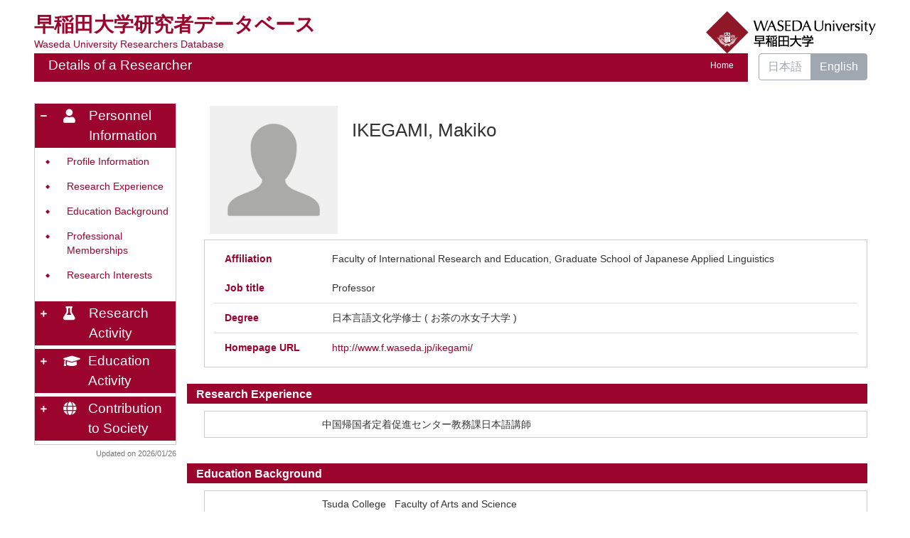

--- FILE ---
content_type: text/html; charset=UTF-8
request_url: https://w-rdb.waseda.jp/html/100000805_en.html
body_size: 90421
content:
<!DOCTYPE html PUBLIC "-//W3C//DTD XHTML 1.0 Strict//EN" "http://www.w3.org/TR/xhtml1/DTD/xhtml1-strict.dtd">
<html xmlns="http://www.w3.org/1999/xhtml" xml:lang="en" lang="en">
<head>
<meta content="text/html; charset=UTF-8" http-equiv="Content-Type" />
<meta content="text/css" http-equiv="Content-Style-Type" />
<meta content="IE=edge" http-equiv="x-ua-compatible" />
<meta content="width=device-width,initial-scale=1.0" name="viewport" />
<meta content="no-cache" http-equiv="Pragma" />
<meta content="no-cache" http-equiv="Cache-Control" />
<META CONTENT="NOARCHIVE" NAME="ROBOTS" />
<title>Details of a Researcher - IKEGAMI, Makiko</title>
<link href="/uedb/css/fontawesome-free-5.15.1-web/css/all.min.css" type="text/css" rel="stylesheet" />
<link href="/uedb/css/bootstrap-4.6.0-dist/css/bootstrap.min.css" type="text/css" rel="stylesheet" />
<link href="/uedb/css/style.css" type="text/css" rel="stylesheet" />
<link href="/uedb/css/soran.css" type="text/css" rel="stylesheet" />
<script src="/uedb/js/jquery.js" type="text/javascript" language="javascript">
<!--script-->
</script>
<script src="/uedb/js/popper.js" type="text/javascript" language="javascript">
<!--script-->
</script>
<script src="/uedb/css/bootstrap-4.6.0-dist/js/bootstrap.min.js" type="text/javascript" language="javascript">
<!--script-->
</script>
<script src="/uedb/js/Chart.js" type="text/javascript" language="javascript">
<!--script-->
</script>
<script src="/uedb/js/chartjs-plugin-datalabels.min.js" type="text/javascript" language="javascript">
<!--script-->
</script>
<script src="/uedb/js/responsive.js" type="text/javascript" language="javascript">
<!--script-->
</script>
<script src="/uedb/js/chart-custom.js" type="text/javascript" language="javascript">
<!--script-->
</script>
<script type="text/javascript">
          <!--
        
          jQuery.noConflict();
          jQuery(function() {
// ### 2022/08/08 kumagai add start
            // 表示件数超過のNewsは非表示
            jQuery('.news_display').hide();
// ### 2022/08/08 kumagai add end

            jQuery('.hidden_detail').toggle();
           
           // メニュー閉処理 .dropdown-menu a は閉じる 
           jQuery('.dropdown-menu a').on('click', function () {
             jQuery('.navbar-collapse').collapse('hide');
            });
           jQuery('#menuClose').on('click', function () {
             jQuery('.navbar-collapse').collapse('hide');
           });
           
           var pagetop = jQuery('#page_top');   
           pagetop.hide();
           jQuery(window).scroll(function () {
           if (jQuery(this).scrollTop() > 100) {  //100pxスクロールしたら表示
               pagetop.fadeIn();
           } else {
              pagetop.fadeOut();
           }
          });
           pagetop.on('click', function () {
           jQuery('body,html').animate({
               scrollTop: 0
           }, 500); //0.5秒かけてトップへ移動
              return false;
           });
           
           
            jQuery('.open_button_ja').on('click',function(){
              var buttonName = jQuery(this).text();
              changeDetail(jQuery(this).attr('id'));
              if(buttonName.indexOf('全件表示') > -1){
                  jQuery(this).text('▲一部表示に戻す');
              }else{
                  jQuery(this).text('▼全件表示');
              }
            });
            jQuery('.open_button_en').on('click',function(){
              var buttonName = jQuery(this).text();
              changeDetail(jQuery(this).attr('id'));
              if(buttonName.indexOf('display all') > -1){
                  jQuery(this).text('▲display part');
              }else{
                  jQuery(this).text('▼display all');
              }
            });
            function changeDetail(labelName) {
              jQuery('#' + labelName).children('ul').children('.hidden_detail').toggle();
            }
// ### 2022/04/26 kumagai add start
            // 左メニューの+/-記号
            jQuery('#sidebar .side-group').on('click', function () {
              if (!jQuery(this).attr('data-toggle')) {
                return;
              };

              // 連打対策
              if (!jQuery(this).parents('ul').parent().children('ul').hasClass("collapsing")){
                jQuery('#sidebar .fa-minus').toggleClass("fa-plus").toggleClass("fa-minus");
                if (!jQuery(this).parents('ul').parent().children('.collapse').hasClass('show')){
                  jQuery(this).children('.fa-plus').toggleClass("fa-plus").toggleClass("fa-minus");
                }
              };
            });

            // モバイルメニューの+/-記号
            jQuery('#hamburger .side-group').on('click', function () {
              // 連打対策
              if (!jQuery(this).parents('ul').parent().children('ul').hasClass("collapsing")){
                jQuery(this).children('.fa-plus, .fa-minus').toggleClass("fa-plus").toggleClass("fa-minus");
              };
            });
// ### 2022/04/26 kumagai add end
// ### 2022/08/05 kumagai add start
            // News表示件数切り替え
            jQuery('#news_display_on').on('click', function() {
              jQuery('.news_display').show();
              jQuery('#news_display_off').show();
              jQuery('#news_display_on').hide();
            });
            jQuery('#news_display_off').on('click', function() {
              jQuery('.news_display').hide();
              jQuery('#news_display_off').hide();
              jQuery('#news_display_on').show();
            });
// ### 2022/08/05 kumagai add end
          });
          function init()
          {
          }

          // 概要項目の表示・非表示の切り替え
                    function toggleAccordion(gaiyoDetailId, gaiyoIconId) {
                        var detailClasses = window.document.getElementById(gaiyoDetailId).classList;
                        var iconClasses = window.document.getElementById(gaiyoIconId).classList;
                        if (detailClasses.contains("is-none-disp-gaiyo")) {
                            detailClasses.remove("is-none-disp-gaiyo");
                            detailClasses.add("is-disp-gaiyo");
                            iconClasses.remove("fa-caret-right");
                            iconClasses.add("fa-caret-down");
                        } else {
                            detailClasses.add("is-none-disp-gaiyo");
                            detailClasses.remove("is-disp-gaiyo");
                            iconClasses.add("fa-caret-right");
                            iconClasses.remove("fa-caret-down");
                        }
                    }

          function changeDivDispSub(labelname, setval)
          {
            var divplus = window.document.getElementById(labelname + "_div_plus");
            var divminus = window.document.getElementById(labelname + "_div_minus");
            var inutelements = window.document.getElementsByName(labelname + "_hid");

            if (divplus != null && divminus != null && inutelements != null) {
              var inputobj = inutelements.item(0);
              if(setval == "1") {
                divplus.style.display = "none";
                divminus.style.display = "block";
                inputobj.value = "1";
              } else {
                divplus.style.display = "block";
                divminus.style.display = "none";
                inputobj.value = "0";
              }
            }
          }

          function jumpDivDispSub(labelname, setval)
          {
            var divplus = window.document.getElementById(labelname + "_div_plus");
            var divminus = window.document.getElementById(labelname + "_div_minus");
            var inutelements = window.document.getElementsByName(labelname + "_hid");

            if (divplus != null && divminus != null && inutelements != null) {
              var inputobj = inutelements.item(0);
              if(setval == "1") {
                divplus.style.display = "none";
                divminus.style.display = "block";
                inputobj.value = "1";
              } else {
                divplus.style.display = "block";
                divminus.style.display = "none";
                inputobj.value = "0";
              }

              if (window.document.getElementById(labelname + "_2") != null){
                if (isSmartPhone()) {
                  hideMobileMenu();
                }
                location.hash = "";
                location.hash = labelname + "_2";
              }
            }
          }
          function jumpDiv(labelname){
            var div = window.document.getElementById(labelname);
            if (div != null){
                          if (isSmartPhone()) {
                              hideMobileMenu();
                          }
              location.hash = "";
              location.hash = labelname
            } 
          }

          function checkElement(labelname)
          {
            if (window.document.getElementById(labelname + "_div_plus") == null) {
              return false;
            }
            else {
              return true;
            }
          }
          
         
          -->
        </script>
<script xmlns="" type="text/javascript">
      var _paq = _paq || [];
      _paq.push(['setCustomVariable', 1, 'ページ表示言語', 'en', 'page']);
      
      _paq.push(['setCustomVariable', 2, '研究者名', '池上　摩希子（id:100000805）', 'page']);
      _paq.push(['setCustomVariable', 3, '所属組織名', '早稲田大学 国際学術院 大学院日本語教育研究科', 'page']), 
      _paq.push(['setCustomVariable', 5, '制御情報', 'en|100000805|池上　摩希子|0000000|早稲田大学|0000012|国際学術院|0000069|大学院日本語教育研究科||||', 'page']);
      
      _paq.push(["trackPageView"]);
      _paq.push(["enableLinkTracking"]);

      (function() {
        
        if (document.location.hostname.match(/^(127\.|169\.254\.|192\.168|10\.|172\.(1[6-9]|2[0-9]|3[01])\.)/)) {
          return;
        }
        var u="https://webanalytics.sra-tohoku.jp/piwik/";
        _paq.push(["setTrackerUrl", u+"piwik.php"]);
        _paq.push(["setSiteId", "25"]);
        var d=document, g=d.createElement("script"), s=d.getElementsByTagName("script")[0]; g.type="text/javascript";
        g.defer=true; g.async=true; g.src=u+"piwik.js"; s.parentNode.insertBefore(g,s);
      })();
    </script>
</head>
<body onload="javascript:init()">
<div id="wrapper" class="container-fluid pr-lg-5 pl-lg-5 pr-3 pl-3 pt-3">
<div id="header">
<div class="row">
<div class="col-lg-12 d-none d-lg-block">
<div class="title-area">
<a href="/index-e.jsp" id="text-decoration-none">
<div class="soran-title-ja">早稲田大学研究者データベース</div>
<div class="soran-title-ja-small">Waseda University Researchers Database</div>
</a>
<a href="https://www.waseda.jp/top/en/" id="text-decoration-none" class="float-right">
<img alt="Back to DB-Spiral Univ." src="/uedb/image/soran4.png" class="img-fluid" />
</a>
</div>
<div class="title title-lang-tablet">
<div>
<p>Details of a Researcher</p>
<ul>
<li class="home__link">
<a href="/index-e.jsp">Home</a>
</li>
</ul>
</div>
</div>
<div class="header-bar btn-group">
<label class="btn radio-btn">
<a href="/html/100000805_ja.html">日本語</a>
</label>
<label class="btn radio-btn active">
<a href="#">English</a>
</label>
</div>
</div>
<div class="col-12 d-block d-lg-none ml-3 detail-icon-block-min-height">
<a href="/index-e.jsp" id="text-decoration-none">
<span class="soran-title-ja">早稲田大学研究者データベース</span>
<div class="soran-title-ja-small">Waseda University Researchers Database</div>
</a>
<nav class="col-12 navbar fixed-top">
<div>
<span />
</div>
<button aria-label="Detail Navigation" aria-expanded="false" aria-controls="navbarNavDropdown" data-target="#dropdownMenuList" data-toggle="collapse" class="btn float-right soran-btn-menu-color nav-item" type="button">
<i class="navbar-toggler-icon dropdown-toggler-icon">
<span />
</i>
<div class="soran-btn-menu-font">Menu</div>
</button>
<div id="dropdownMenuList" class="collapse navbar-collapse">
<ul class="nav navbar-nav">
<div class="border bg-light">
<li>
<a href="/html/100000805_ja.html" class="dropdown-item">
<span id="soran-menu-item-font">Japanese Page</span>
</a>
</li>
<li>
<a href="https://www.waseda.jp/top/en/" class="dropdown-item">
<span id="soran-menu-item-font">Back to Waseda Univ.</span>
</a>
</li>
<li>
<a href="/index-e.jsp" class="dropdown-item">
<span id="soran-menu-item-font">Waseda University Researchers Database</span>
</a>
</li>
</div>
<li class="border-bottom border-white">
<a aria-expanded="false" aria-haspopup="true" data-toggle="dropdown" role="button" id="soran-menu-item-text-color" href="#" class="nav-link dropdown-toggle">
<span class="fa fa-user pl-3 pr-3" />
                Personnel Information ▼
              </a>
<div aria-labelledby="navbarDropdown" class="dropdown-menu bg-light">
<a href="javascript:jumpDiv('contents');" class="dropdown-item">
<span id="soran-menu-symbol-item-font">◆</span>
<span id="soran-menu-item-font">Profile Information</span>
</a>
<a href="javascript:jumpDivDispSub('item_gkgai_rykrk', 1);" class="dropdown-item">
<span id="soran-menu-symbol-item-font">◆</span>
<span id="soran-menu-item-font">Research Experience</span>
</a>
<a href="javascript:jumpDivDispSub('item_univ', 1);" class="dropdown-item">
<span id="soran-menu-symbol-item-font">◆</span>
<span id="soran-menu-item-font">Education Background</span>
</a>
<a href="javascript:jumpDivDispSub('item_szk_gkkai', 1);" class="dropdown-item">
<span id="soran-menu-symbol-item-font">◆</span>
<span id="soran-menu-item-font">Professional Memberships</span>
</a>
<a href="javascript:jumpDivDispSub('item_kenkyu_keyword', 1);" class="dropdown-item">
<span id="soran-menu-symbol-item-font">◆</span>
<span id="soran-menu-item-font">Research Interests</span>
</a>
</div>
</li>
<li class="border-bottom border-white">
<a aria-expanded="false" aria-haspopup="true" data-toggle="dropdown" role="button" id="soran-menu-item-text-color" href="#" class="nav-link dropdown-toggle">
<span class="fa fa-flask pl-3 pr-3" />
                Research Activity ▼
              </a>
<div aria-labelledby="navbarDropdown" class="dropdown-menu bg-light">
<a href="javascript:jumpDivDispSub('item_ronbn', 1);" class="dropdown-item">
<span id="soran-menu-symbol-item-font">◆</span>
<span id="soran-menu-item-font">Papers</span>
</a>
<a href="javascript:jumpDivDispSub('item_chosho', 1);" class="dropdown-item">
<span id="soran-menu-symbol-item-font">◆</span>
<span id="soran-menu-item-font">Books and Other Publications</span>
</a>
<a href="javascript:jumpDivDispSub('item_knkyu_prsn', 1);" class="dropdown-item">
<span id="soran-menu-symbol-item-font">◆</span>
<span id="soran-menu-item-font">Presentations</span>
</a>
<a href="javascript:jumpDivDispSub('item_kaknh_get', 1);" class="dropdown-item">
<span id="soran-menu-symbol-item-font">◆</span>
<span id="soran-menu-item-font">Research Projects</span>
</a>
</div>
</li>
<li class="border-bottom border-white">
<a aria-expanded="false" aria-haspopup="true" data-toggle="dropdown" role="button" id="soran-menu-item-text-color" href="#" class="nav-link dropdown-toggle">
<span class="fa fa-graduation-cap pl-3 pr-3" />
                Education Activity ▼
              </a>
<div aria-labelledby="navbarDropdown" class="dropdown-menu bg-light">
<a href="javascript:jumpDivDispSub('item_syllabus', 1);" class="dropdown-item">
<span id="soran-menu-symbol-item-font">◆</span>
<span id="soran-menu-item-font">Syllabus</span>
</a>
</div>
</li>
<li class="border-bottom border-white">
<a aria-expanded="false" aria-haspopup="true" data-toggle="dropdown" role="button" id="soran-menu-item-text-color" href="#" class="nav-link dropdown-toggle">
<span class="fa fa-globe pl-3 pr-3" />
                Contribution to Society ▼
              </a>
<div aria-labelledby="navbarDropdown" class="dropdown-menu bg-light">
<a href="javascript:jumpDivDispSub('item_overseas', 1);" class="dropdown-item">
<span id="soran-menu-symbol-item-font">◆</span>
<span id="soran-menu-item-font">Overseas Activities</span>
</a>
<a href="javascript:jumpDivDispSub('item_kentan', 1);" class="dropdown-item">
<span id="soran-menu-symbol-item-font">◆</span>
<span id="soran-menu-item-font">Sub-affiliation</span>
</a>
<a href="javascript:jumpDivDispSub('item_institute', 1);" class="dropdown-item">
<span id="soran-menu-symbol-item-font">◆</span>
<span id="soran-menu-item-font">Research Institute</span>
</a>
<a href="javascript:jumpDivDispSub('item_specific_research', 1);" class="dropdown-item">
<span id="soran-menu-symbol-item-font">◆</span>
<span id="soran-menu-item-font">Internal Special Research Projects</span>
</a>
</div>
</li>
<li>
<button id="menuClose" class="close" type="button">&times;</button>
</li>
</ul>
</div>
</nav>
</div>
</div>
</div>
<div id="mobile-lastModified" class="col-lg-12 d-block d-lg-none">
<p class="date">Updated on 2026/01/26</p>
</div>
<div id="page_top">
<a href="#">
<span />
</a>
</div>
<div id="contents" class="d-flex col-lg-12 pt-lg-3 mt-2 pr-0 pl-0">
<div style="padding-right:0px;" id="sidebar" class="d-none d-lg-block col-lg-2 pl-0">
<div class="data">
<div style="display:block;" id="sub_basic_div_minus">
<ul style="margin-bottom: 5px;">
<li style="cursor: pointer;" data-target="#sidebar_menu_basic" data-toggle="collapse" class="side-group">
<div style="float: left; margin-top: 7px; margin-left: -4px; " class="fa fa-minus">
<span />
</div>
<div>
<p class="d-flex">
<span class="fa fa-user pt-1">　</span>Personnel Information</p>
</div>
</li>
</ul>
<ul data-parent="#sidebar" class="collapse show" id="sidebar_menu_basic">
<li class="side-contents">
<div class="point">◆</div>
<p>
<a href="javascript:jumpDiv('contents');">Profile Information</a>
</p>
</li>
<li class="side-contents">
<div class="point">◆</div>
<p>
<a href="javascript:jumpDivDispSub('item_gkgai_rykrk', 1);">
	Research Experience
	</a>
</p>
</li>
<li class="side-contents">
<div class="point">◆</div>
<p>
<a href="javascript:jumpDivDispSub('item_univ', 1);">
	Education Background
	</a>
</p>
</li>
<li class="side-contents">
<div class="point">◆</div>
<p>
<a href="javascript:jumpDivDispSub('item_szk_gkkai', 1);">
	Professional Memberships
	</a>
</p>
</li>
<li class="side-contents">
<div class="point">◆</div>
<p>
<a href="javascript:jumpDivDispSub('item_kenkyu_keyword', 1);">
	Research Interests
	</a>
</p>
</li>
</ul>
</div>
<div style="display:block;" id="sub_research_div_minus">
<ul style="margin-bottom: 5px;">
<li style="cursor: pointer;" data-target="#sidebar_menu_research" data-toggle="collapse" class="side-group">
<div style="float: left; margin-top: 7px; margin-left: -4px; " class="fa fa-plus">
<span />
</div>
<p class="d-flex">
<span class="fa fa-flask pt-1">　</span>Research Activity</p>
</li>
</ul>
<ul data-parent="#sidebar" class="collapse" id="sidebar_menu_research">
<li class="side-contents">
<div class="point">◆</div>
<p>
<a href="javascript:jumpDivDispSub('item_ronbn', 1);">
	Papers
	</a>
</p>
</li>
<li class="side-contents">
<div class="point">◆</div>
<p>
<a href="javascript:jumpDivDispSub('item_chosho', 1);">
	Books and Other Publications
	</a>
</p>
</li>
<li class="side-contents">
<div class="point">◆</div>
<p>
<a href="javascript:jumpDivDispSub('item_knkyu_prsn', 1);">
	Presentations
	</a>
</p>
</li>
<li class="side-contents">
<div class="point">◆</div>
<p class="fix-width">
<a href="javascript:jumpDivDispSub('item_kaknh_get', 1);">
	Research Projects
	</a>
</p>
</li>
</ul>
</div>
<div style="display:block;" id="sub_education_div_minus">
<ul style="margin-bottom: 5px;">
<li style="cursor: pointer;" data-target="#sidebar_menu_education" data-toggle="collapse" class="side-group">
<div style="float: left; margin-top: 7px; margin-left: -4px; " class="fa fa-plus">
<span />
</div>
<p class="d-flex">
<span class="fa fa-graduation-cap pt-1 adj_small">　</span>Education Activity</p>
</li>
</ul>
<ul data-parent="#sidebar" class="collapse" id="sidebar_menu_education">
<li class="side-contents">
<div class="point">◆</div>
<p>
<a href="javascript:jumpDivDispSub('item_syllabus', 1);">
	Syllabus
	</a>
</p>
</li>
</ul>
</div>
<div style="display:block;" id="sub_contribution_div_minus">
<ul style="margin-bottom: 5px;">
<li style="cursor: pointer;" data-target="#sidebar_menu_contribution" data-toggle="collapse" class="side-group">
<div style="float: left; margin-top: 7px; margin-left: -4px; " class="fa fa-plus">
<span />
</div>
<p class="d-flex">
<span class="fa fa-globe pt-1 adj_small">　</span>Contribution to Society</p>
</li>
</ul>
<ul data-parent="#sidebar" class="collapse" id="sidebar_menu_contribution">
<li class="side-contents">
<div class="point">◆</div>
<p>
<a href="javascript:jumpDivDispSub('item_overseas', 1);">
	Overseas Activities
	</a>
</p>
</li>
<li class="side-contents">
<div class="point">◆</div>
<p>
<a href="javascript:jumpDivDispSub('item_kentan', 1);">
	Sub-affiliation
	</a>
</p>
</li>
<li class="side-contents">
<div class="point">◆</div>
<p>
<a href="javascript:jumpDivDispSub('item_institute', 1);">
	Research Institute
	</a>
</p>
</li>
<li class="side-contents">
<div class="point">◆</div>
<p>
<a href="javascript:jumpDivDispSub('item_specific_research', 1);">
	Internal Special Research Projects
	</a>
</p>
</li>
</ul>
</div>
</div>
<p class="date">Updated on 2026/01/26</p>
</div>
<div id="main" class="col-lg-10 col-sm-12">
<div style="display:block;" id="inf_basic_div_minus">
<div style="display:none;" id="inf_basic_div_plus">
<input value="1" name="inf_basic_hid" type="hidden" />
</div>
<div style="display:block;" id="inf_basic_div_minus">
<div class="photo_name ml-lg-4">
<div class="photo">
<p class="p-md-1 ml-1 mb-1">
<img class="photo" alt="写真a" src="/html/img/100000805" />
</p>
</div>
<div style="float:left;" class="psn-name">
<div class="name-kna">&nbsp;</div>
<div class="name-gng">IKEGAMI, Makiko</div>
<div class="name-rmn">&nbsp;</div>
</div>
</div>
<div>
<div class="text ml-lg-4">
<div class="cv_item_frame">
<div class="psninfo-row d-md-flex border-bottom-0">
<div class="col-12 col-md-2 psninfo-rowtext-color psninfo-rowtext-size">Affiliation</div>
<div class="col-12 col-md-10 psninfo-rowtext-size">Faculty of International Research and Education, Graduate School of Japanese Applied Linguistics</div>
</div>
<div class="psninfo-row d-md-flex">
<div class="col-12 col-md-2 psninfo-rowtext-color psninfo-rowtext-size">Job title</div>
<div class="col-12 col-md-10 psninfo-rowtext-size">Professor</div>
</div>
<div class="psninfo-row d-md-flex">
<div class="col-12 col-md-2 psninfo-rowtext-color psninfo-rowtext-size">Degree</div>
<div class="col-12 col-md-10 psninfo-rowtext-size">日本言語文化学修士 (  お茶の水女子大学 )</div>
</div>
<div class="psninfo-row d-md-flex">
<div class="col-12 col-md-2 psninfo-rowtext-color psninfo-rowtext-size">Homepage URL</div>
<div class="col-12 col-md-10 psninfo-rowtext-size">
<a href="http://www.f.waseda.jp/ikegami/" class="text-break" target="_blank">http://www.f.waseda.jp/ikegami/</a>
</div>
</div>
</div>
</div>
</div>
</div>
<div class="text">
<div style="display:none;" id="item_gkgai_rykrk_div_plus">
<input value="1" name="item_gkgai_rykrk_hid" type="hidden" />
<h3 id="item_gkgai_rykrk_1">
<span class="left">
	Research Experience
	</span>
</h3>
</div>
<div style="display:block;" id="item_gkgai_rykrk_div_minus">
<h3 id="item_gkgai_rykrk_2">
<span class="left">
	Research Experience
	</span>
</h3>
<div id="gkgai_rykrk">
<ul class="ml-lg-4">
<li>
<div class="cv_item_frame">
<div class="ym_en">　</div>
<div class="tilde">　</div>
<div class="ym_en">　</div>
<p class="contents inline-block">中国帰国者定着促進センター教務課日本語講師</p>
</div>
</li>
</ul>
</div>
</div>
</div>
<div class="text">
<div style="display:none;" id="item_univ_div_plus">
<input value="1" name="item_univ_hid" type="hidden" />
<h3 id="item_univ_1">
<span class="left">
	Education Background
	</span>
</h3>
</div>
<div style="display:block;" id="item_univ_div_minus">
<h3 id="item_univ_2">
<span class="left">
	Education Background
	</span>
</h3>
<div id="univ">
<ul class="ml-lg-4">
<li>
<div class="cv_item_frame">
<div class="ym_en">　</div>
<div class="tilde">　</div>
<div class="ym_en">　</div>
<p class="contents inline-block">Tsuda College
				&nbsp;
			Faculty of Arts and Science
				&nbsp;
			</p>
</div>
</li>
<li>
<div class="cv_item_frame">
<div class="ym_en">　</div>
<div class="tilde">　</div>
<div class="ym_en">　</div>
<p class="contents inline-block">Ochanomizu University
				&nbsp;
			</p>
</div>
</li>
</ul>
</div>
</div>
</div>
<div class="text">
<div style="display:none;" id="item_szk_gkkai_div_plus">
<input value="1" name="item_szk_gkkai_hid" type="hidden" />
<h3 id="item_szk_gkkai_1">
<span class="left">
	Professional Memberships
	</span>
</h3>
</div>
<div style="display:block;" id="item_szk_gkkai_div_minus">
<h3 id="item_szk_gkkai_2">
<span class="left">
	Professional Memberships
	</span>
</h3>
<div id="szk_gkkai">
<ul class="ml-lg-4">
<li>
<div class="cv_item_frame">
<div class="ym_en">　</div>
<div class="tilde">　</div>
<div class="ym_en">　</div>
<p class="contents inline-block">異文化間教育学会</p>
</div>
</li>
<li>
<div class="cv_item_frame">
<div class="ym_en">　</div>
<div class="tilde">　</div>
<div class="ym_en">　</div>
<p class="contents inline-block">日本語教育学会</p>
</div>
</li>
</ul>
</div>
</div>
</div>
<div class="text">
<div style="display:none;" id="item_kenkyu_keyword_div_plus">
<input value="1" name="item_kenkyu_keyword_hid" type="hidden" />
<h3 id="item_kenkyu_keyword_1">
<span class="left">
	Research Interests
	</span>
</h3>
</div>
<div style="display:block;" id="item_kenkyu_keyword_div_minus">
<h3 id="item_kenkyu_keyword_2">
<span class="left">
	Research Interests
	</span>
</h3>
<div id="kenkyu_keyword">
<ul class="ml-lg-4">
<li>
<div class="cv_item_frame">
<p class="contents inline-block">日本語教育</p>
</div>
</li>
</ul>
</div>
</div>
</div>&nbsp;</div>
<div style="display:block;" id="inf_research_div_minus">
<div class="text">
<div style="display:none;" id="item_ronbn_div_plus">
<input value="1" name="item_ronbn_hid" type="hidden" />
<h3 id="item_ronbn_1">
<span class="left">
	Papers
	</span>
</h3>
</div>
<div style="display:block;" id="item_ronbn_div_minus">
<h3 id="item_ronbn_2">
<span class="left">
	Papers
	</span>
</h3>
<div id="ronbn">
<ul class="ml-lg-4">
<li>
<div class="cv_item_frame">
<div class="ronbun_content">
<p class="title">「外国人児童生徒の教育と「内なる国際化」」</p>
<p class="contents">池上摩希子</p>
<p class="contents">『都市問題』、公益財団法人 後藤・安田記念東京都市問題研究所


			&nbsp;

			第105巻
				(
				第5号
				)
			87
				-
				95
				&nbsp;2014</p>
<p class="contents" />
</div>
<div style="clear:both;" />
</div>
</li>
<li>
<div class="cv_item_frame">
<div class="ronbun_content">
<p class="title">「言語教育で育てたいもの-日本語教育の立場から」</p>
<p class="contents">池上摩希子</p>
<p class="contents">『指導と評価』 日本教育評価研究会


			&nbsp;

			vol.60-8,No.716
					&nbsp;
				16
				-
				18
				&nbsp;2014</p>
<p class="contents" />
</div>
<div style="clear:both;" />
</div>
</li>
<li>
<div class="cv_item_frame">
<div class="ronbun_content">
<p class="title">地域日本語教育の在り方から考える日本語能力</p>
<p class="contents">池上摩希子</p>
<p class="contents">『早稲田日本語教育学』


			&nbsp;

			
				(
				9
				)
			85
				-
				91
				&nbsp;2011</p>
<p class="contents" />
</div>
<div style="clear:both;" />
</div>
</li>
<li>
<div class="cv_item_frame">
<div class="ronbun_content">
<p class="title">群馬県太田市における外国人児童生徒に対する日本語教育の現状と課題-「バイリンガル教員」の役割と母語による支援を考える-</p>
<p class="contents">池上摩希子, 末永サンドラ輝美</p>
<p class="contents">早稲田日本語教育学


			&nbsp;

			
				(
				4
				)
			15
				-
				27
				&nbsp;2009.02</p>
<p class="contents" />
</div>
<div style="clear:both;" />
</div>
</li>
<li>
<div class="cv_item_frame">
<div class="ronbun_content">
<p class="title">
<a href="http://id.ndl.go.jp/bib/9282290" target="_blank">「地域日本語教育」という課題-理念から内容と方法へ向けて-</a>
</p>
<p class="contents">池上摩希子</p>
<p class="contents">早稲田大学日本語教育研究センター紀要


			&nbsp;

			
				(
				20
				)
			105
				-
				117
				&nbsp;2007.06</p>
<p class="contents">
<a class="link" style="text-decoration: none;" target="_blank" href="http://ci.nii.ac.jp/naid/120000785312">CiNii</a>
</p>
</div>
<div style="clear:both;" />
</div>
</li>
<li class="hidden_detail">
<div class="cv_item_frame">
<div class="ronbun_content">
<p class="title">年少者日本語教育における「書くこと」の意味-中国帰国者定着促進センターでの取り組みから-</p>
<p class="contents">池上摩希子, 小川珠子</p>
<p class="contents">日本語教育


			&nbsp;

			
				(
				128
				)
			36
				-
				45
				&nbsp;2006.01</p>
<p class="contents" />
</div>
<div style="clear:both;" />
</div>
</li>
<li class="hidden_detail">
<div class="cv_item_frame">
<div class="ronbun_content">
<p class="title">「年少者の日本語教育と自然習得」</p>
<p class="contents">池上摩希子</p>
<p class="contents">『日本語学』、明治書院


			&nbsp;

			24
				(
				3
				)
			76
				-
				85
				&nbsp;2005.03</p>
<p class="contents" />
</div>
<div style="clear:both;" />
</div>
</li>
</ul>
</div>
<p>
<a id="ronbn" class="open_button_en ml-md-4" href="javascript:void(0);">▼display all</a>
</p>
</div>
</div>
<div class="text">
<div style="display:none;" id="item_chosho_div_plus">
<input value="1" name="item_chosho_hid" type="hidden" />
<h3 id="item_chosho_1">
<span class="left">
	Books and Other Publications
	</span>
</h3>
</div>
<div style="display:block;" id="item_chosho_div_minus">
<h3 id="item_chosho_2">
<span class="left">
	Books and Other Publications
	</span>
</h3>
<div id="chosho">
<ul class="ml-lg-4">
<li>
<div class="cv_item_frame">
<p class="title">「移動する子どもたち」のことばの教育を創造する-ESL教育とJSL教育の共振-</p>
<p class="contents">川上郁雄, 石井恵理子, 池上摩希子, 齋藤ひろみ, 野山広 編</p>
<p class="contents">ココ出版&nbsp;
			2009.03</p>
<p class="contents" />
</div>
</li>
<li>
<div class="cv_item_frame">
<p class="title">第二言語学習と個別性 -ことばを学ぶ一人ひとりを理解する-</p>
<p class="contents">津田塾大学言語文化研究所, 言語学習の個別性研究グループ 編</p>
<p class="contents">春風社&nbsp;
			2006.03</p>
<p class="contents" />
</div>
</li>
<li>
<div class="cv_item_frame">
<p class="title">『小学校「JSL国語科」の授業作り』</p>
<p class="contents">JSLカリキュラム研究会, 今澤悌, 齋藤ひろみ, 池上摩希子</p>
<p class="contents">スリーエーネットワーク&nbsp;
			2005.10</p>
<p class="contents" />
</div>
</li>
<li>
<div class="cv_item_frame">
<p class="title">『小学校「JSL算数科」の授業作り』</p>
<p class="contents">JSLカリキュラム研究会, 池上摩希子</p>
<p class="contents">スリーエーネットワーク&nbsp;
			2005.04</p>
<p class="contents" />
</div>
</li>
<li>
<div class="cv_item_frame">
<p class="title">『中国人と小学校教師のための学校生活まるごとガイド』</p>
<p class="contents">須藤とみゑ, 池上摩希子</p>
<p class="contents">スリーエーネットワーク&nbsp;
			2005.03</p>
<p class="contents" />
</div>
</li>
<li class="hidden_detail">
<div class="cv_item_frame">
<p class="title">『ブラジル人と小学校教師のための学校生活まるごとガイド』</p>
<p class="contents">須藤とみゑ, 池上摩希子</p>
<p class="contents">スリーエーネットワーク&nbsp;
			2003.03</p>
<p class="contents" />
</div>
</li>
<li class="hidden_detail">
<div class="cv_item_frame">
<p class="title">『異文化適応と日本語教育1 体験学習法の試み』</p>
<p class="contents">安場淳, 池上摩希子, 佐藤恵美子</p>
<p class="contents">凡人社&nbsp;
			1991</p>
<p class="contents" />
</div>
</li>
</ul>
</div>
<p>
<a id="chosho" class="open_button_en ml-md-4" href="javascript:void(0);">▼display all</a>
</p>
</div>
</div>
<div class="text">
<div style="display:none;" id="item_knkyu_prsn_div_plus">
<input value="1" name="item_knkyu_prsn_hid" type="hidden" />
<h3 id="item_knkyu_prsn_1">
<span class="left">
	Presentations
	</span>
</h3>
</div>
<div style="display:block;" id="item_knkyu_prsn_div_minus">
<h3 id="item_knkyu_prsn_2">
<span class="left">
	Presentations
	</span>
</h3>
<div id="knkyu_prsn">
<ul class="ml-lg-4">
<li>
<div class="cv_item_frame">
<p class="title">「多様化する日本語教育と教師養成——大学院主専攻での教育実習を事例として」</p>
<p class="contents" />
<p class="contents">2010世界日本語教育大会（台北：国立政治大学）／口頭発表&nbsp;
			</p>
<p class="contents">
				Presentation date：
				2010.08</p>
</div>
</li>
<li>
<div class="cv_item_frame">
<p class="title">日本語支援ボランティアは「養成」できるか−相互学習の場として機能する教室設計の試み−</p>
<p class="contents" />
<p class="contents">日本語教育学会国際大会、釜山外国語大学&nbsp;
			</p>
<p class="contents">
				Presentation date：
				2008.07</p>
</div>
</li>
<li>
<div class="cv_item_frame">
<p class="title">学校教育文脈における日本語教育の問い直し—小・中学校の事例から考える年少者日本語教育の方向性と方法—</p>
<p class="contents" />
<p class="contents">2008年度日本語教育学会春季大会／パネル発表&nbsp;
			</p>
<p class="contents">
				Presentation date：
				2008.05</p>
</div>
</li>
<li>
<div class="cv_item_frame">
<p class="title">日本語指導と「ことばの学び」−初期指導に続けて私たちができること−</p>
<p class="contents" />
<p class="contents">京都市立池田小学校研修会&nbsp;
			</p>
<p class="contents">
				Presentation date：
				2007.09</p>
</div>
</li>
</ul>
</div>
</div>
</div>
<div class="text">
<div style="display:none;" id="item_kaknh_get_div_plus">
<input value="1" name="item_kaknh_get_hid" type="hidden" />
<h3 id="item_kaknh_get_1">
<span class="left">
	Research Projects
	</span>
</h3>
</div>
<div style="display:block;" id="item_kaknh_get_div_minus">
<h3 id="item_kaknh_get_2">
<span class="left">
	Research Projects
	</span>
</h3>
<div id="kaknh_get">
<ul class="ml-lg-4">
<li>
<div class="cv_item_frame">
<p class="title">二言語を同時習得する日系国際児の日本語作文力の発達過程の解明</p>
<p class="contents" />
<p class="contents">
<p class="inline-block">Project Year : </p>
<div class="ym_en">2019.04</div>
<div class="tilde">-</div>
<div class="ym_en">2024.03</div>&nbsp;
			</p>
<p class="contents" />
<p class="contents" />
<div class="accordion-menu">
<p class="accordion-menu-bar" onclick="toggleAccordion('12036541_gaiyo1', '12036541_icon1')">
<span class="fa fa-caret-right gaiyo-label" id="12036541_icon1">　</span>View Summary</p>
<div class="is-none-disp-gaiyo gaiyo-detail" id="12036541_gaiyo1">
<p class="contents">平日は現地校に通い週末に補習校で日本語を学習する児童が、日本語で書く力(作文力)を習得することは容易ではなく、補習校教育の重要な課題になっているが、補習校通学児の作文力の発達過程は明らかになっていない。本研究では、現地語(優勢言語)が異なる国際児(①ドイツ語を優勢言語とする独日国際児、②中国語を優勢言語とする台日国際児)を対象に、3時点(小2→小4→小6)での縦断的作文調査を行い、二言語の同時習得が日本語作文力の形成に及ぼす一般的な影響と、優勢言語や現地校の作文教育による固有の影響を解明する。これにより優勢言語によって伸びにくい側面を予測でき、補習校の作文指導改善に役立つ知見を提供できる</p>
</div>
</div>
</div>
</li>
<li>
<div class="cv_item_frame">
<p class="title">多面的な分析による多様な言語的背景をもつ日本語学習者のリテラシーの構造の解明</p>
<p class="contents" />
<p class="contents">
<p class="inline-block">Project Year : </p>
<div class="ym_en">2019.04</div>
<div class="tilde">-</div>
<div class="ym_en">2022.03</div>&nbsp;
			</p>
<p class="contents" />
<p class="contents" />
<div class="accordion-menu">
<p class="accordion-menu-bar" onclick="toggleAccordion('12036549_gaiyo1', '12036549_icon1')">
<span class="fa fa-caret-right gaiyo-label" id="12036549_icon1">　</span>View Summary</p>
<div class="is-none-disp-gaiyo gaiyo-detail" id="12036549_gaiyo1">
<p class="contents">本研究プロジェクトでは，①日本国内で日本語指導が必要な外国にルーツをもつ子ども，②在外の日本語補習校在籍児，③聴覚障がい児という３つの特徴的な言語的背景を持ったグループの子ども達を対象として，主に「読み能力」を査定するために申請者が開発してきたATLAN（高橋・中村, 2009）と，「書く能力」を査定するために開発した総合的・多層的作文評定システムを組み合わせて実施し，多面的にプロフィールを描くことにより，日本語のリテラシー獲得を目指す多様な子ども達の支援を視野に入れた，日本語リテラシーの構造と発達過程の解明を目的とする。本研究プロジェクトでは，多様な言語的背景をもつ子ども達のリテラシー発達について，２つのアセスメントツールを開発してきた。ひとつは，インターネットを介して利用可能な適応型言語能力検査ATLANである。ATLANは幼児から中学生を対象としており，語彙，文法・談話，音韻意識，漢字，漢字（書取り），談話（試行版）からなる。これまでわれわれの研究グループで開発してきたが（高橋・中村, 2009, 2015, 2020; 高橋・大伴・中村, 2012），本年度はプログラム内部の変更を行い，動作の安定化をはかった。ATLANは理解レベルの言語能力のアセスメントを行うものであるが，本プロジェクトでは産出レベルの言語能力のアセスメントのために，作文の分析システムを構築してきた。同システムもWebベースで動作するものである。子ども達の作文について，（１）形態素・語彙レベルの分析，（２）構文レベルの分析，（３）構成・談話レベルの分析を行う多層的分析システムであり，また，併せて子どもの作文に見られる各種の誤りの分析も行うものであった。これまで本プロジェクトで収集してきた小学生の作文データに基づき，本年度は，誤りの分類カテゴリの整理，および形態素・語彙レベルの分析カテゴリの整理を行ってきた。誤りについては，表記，語彙，文法，正書法の各カテゴリに整理した。形態素・語彙レベルについては，当初は適切な分析の単位を確定し，使用される語の難易度の評価を行うことを目指したが，こうした分類は名詞や動詞，形容詞などの内容語についてのみ当てはまるものであることから，助詞や助動詞などの機能語については異なる評価基準を用いることを目指した。すなわち，機能語の場合は，複数の語を組み合わせた連語的な使用が複雑な構文，表現を可能にする語彙的な要素であると考えられた。作文の分析システムについては，これまで，構文レベルの分析カテゴリの整理と，構成・談話レベルの分析に用いるルーブリックの整理を行ってきた。形態素・語彙レベルの分析については，現在公開されている既存の形態素解析システムも利用しつつ開発を進めてきたが，成人のコーパスを基準としたものであり，分析の単位も含め，子ども達の作文で使用される語彙のレベルを評価する上では不十分であった。そのため分類基準を繰り返し見直す必要があったことから，当初想定していたよりも評価基準の策定とそれに応じた分析システムの作成に時間を要している。本年度は，作文の分析システムについては完成させ，これまで収集してきた作文資料の分析を行う。また，われわれは独日，台日国際児の作文データも収集してあるので，こうした言語環境のもとでの子ども達の作文の分析も行う予定である。また，外国にルーツのある子どもの日本語能力査定については，O市教育委員会と協力し，日本語指導を受けている児童生徒について，ATLAN語彙検査と文法・談話検査を実施する予定である。同時に，日本語以外の言語の使用状況や家庭の言語環境も併せて調査することにより，日本語能力に影響を及ぼす家庭環境などの関係について分析を進める。ATLANについては，現状で明らかになっている不具合・エラーへの対応を進めるとともに，利便性を高めるために，現行のブラウザで動作する者だけ出なく，タブレット端末で動作するアプリ版の開発も進める。なお，聴覚障がい児の言語能力データの収集，および国際児のデータ収集については，大規模な調査を行うための準備作業を進める予定である</p>
</div>
</div>
</div>
</li>
<li>
<div class="cv_item_frame">
<p class="title">子どもの日本語教育の実践・研究のための「プラットフォーム」構築に関する研究</p>
<p class="contents" />
<p class="contents">
<p class="inline-block">Project Year : </p>
<div class="ym_en">2018.04</div>
<div class="tilde">-</div>
<div class="ym_en">2022.03</div>&nbsp;
			</p>
<p class="contents" />
<p class="contents" />
<div class="accordion-menu">
<p class="accordion-menu-bar" onclick="toggleAccordion('12036545_gaiyo1', '12036545_icon1')">
<span class="fa fa-caret-right gaiyo-label" id="12036545_icon1">　</span>View Summary</p>
<div class="is-none-disp-gaiyo gaiyo-detail" id="12036545_gaiyo1">
<p class="contents">本研究では、多様な文化背景をもつ子どものための日本語・母語・継承語教育・支援の質を高めるように、教育実践と研究とが相互補完的に展開していく「プラットフォーム」の構築を目的とする。2019年度は2018年に構築した関係者ネットワークを土台に、現場の多様なニーズに応じた学びと交流の場の提供を試みた。具体的には、本科研事業「子どもの日本語教育研究会」の各イベントを、教育実践と研究とが交差する場としてデザインした。例えば、2019年8月に広島市立基町小学校で実施したワークショップでは、「教室でのコミュニケーション」「JSLカリキュラムに基づく実践」「子どものことばの学びを描く」ための演習を行い、「インクルーシブ教育システムの構築－日本語教育との連携を目指して」と題する講演を行っている。現場の最前線の課題を取り上げ、研究知見を提供し、実践力向上のための場を設けた。会場では、全国各地から参加した学校現場・地域支援現場、大学関係者等により、多様性と相互作用のある空間が構築されていた。ただし、残念ながら2019年10月12日（土）に予定していた研究会は台風により、2020年3月14日（土）開催の準備をしていた大会は新型コロナ感染防止のために、集合形態での実施は見送らざるをえなかった。そこで、公募した研究・実践発表31件の要旨とポスター（有志のみ）をwebサイト上で公開し、実践・研究の交差空間をサイバー上に設けた。もう1つの目的「子どもを対象とする日本語教育のガイドライン作成」については、2019年より、二つのプロジェクトチームを構成し、「実践リソースバンク」の構築と「参加のためのことばの教育」の検討をスタートさせた。3月には、「実践リソースバンク」構想について、一般の参加者を募り、公開で検討を行った。上記成果はジャーナル「子どもの日本語教育」第2号の寄稿論文として公開している。2019年10月の台風襲来、2020年1月以降の新型コロナウイルス感染拡大により、予定していた研究会(219年10月12日（土）、東京都港区立笄小学校において実施予定）・大会（2020年3月14日、お茶の水女子大学で実施予定）については、現地集合型で実施することができなかった。そのために、メンバーでの打ち合わせ・検討会なども行うことができず、研究の進捗に多大な影響が出た。特に、実践の集積とその分析をもとに進める予定であった、目標構造・内容構成のボトムアップによる検討には遅れが出ている。2019年度の2回に亘る研究会・大会の会場開催の中止によって、先延ばしになっていた次の調査を実施する。①実践・研究のためのプラットフォームの要件に関し、アンケート及び聞き取り調査を実施する。②プロジェクトチーム（「実践リソースバンク」構築チーム）により、実践および研究成果の収集と取り組み・テーマの分析による課題の構造化、実践・研究のリソース化を進める。次に、新たな取り組みとして、次の二つに着手する。③プロジェクトチーム（「参加のためのことばの教育」検討チーム）により、関連研究領域である発達心理学、バイリンガリズム、異文化間教育学等の知見を参照し、「参加」概念を軸に、日本国内の多文化背景の子どもの日本語教育の目標の構造化と内容の体系化について検討を行う。④「子どもの日本語教育研究会（本科研により運営している事業）」において上記②の取り組みの成果を公開すると同時に、参加者が交流してリソースを相互に活用したり、共同体を作ってリソースを開発・更新したりできる仕組みづくりを試みる。また、最終年度に向けて、プラットフォーム型のリソースwebサイトを構想し、現Webサイトの改修についてデザインする。なお、上記調査結果・作業結果・検討結果については、ジャーナル「子どもの日本語教育研究」第3号及び4号に掲載する</p>
</div>
</div>
</div>
</li>
<li>
<div class="cv_item_frame">
<p class="title">JSL児童の日本語の学びを支える実践研究-「ことばの力」を育む算数学習の実際-</p>
<p class="contents" />
<p class="contents">
<p class="inline-block">Project Year : </p>
<div class="ym_en">2018.04</div>
<div class="tilde">-</div>
<div class="ym_en">2021.03</div>&nbsp;
			</p>
<p class="contents" />
<p class="contents" />
<div class="accordion-menu">
<p class="accordion-menu-bar" onclick="toggleAccordion('12036537_gaiyo1', '12036537_icon1')">
<span class="fa fa-caret-right gaiyo-label" id="12036537_icon1">　</span>View Summary</p>
<div class="is-none-disp-gaiyo gaiyo-detail" id="12036537_gaiyo1">
<p class="contents">初年度には，墨田区Ａ小学校と浜松市内にあるJSL児童対象の算数科支援教室Ｂのふたつの教育現場で協働的実践を行った。2019年度においても，引き続き，これらの現場で研究活動を進めた。A小学校においては，(1)JSL算数科の研究授業を対象に，授業観察と授業へのコメントを行う(2)JSL算数科に関する共同研究を行い，成果を公開する機会を意識的に設ける，といったものである。支援教室Bにおいては，(1)研修会の講師としての立場から，実践の記述の仕方に関するアドバイスを行う(2)記述された実践をJSL児童に対する算数指導のリソースとして集約する，といったものである。A小学校で続けてきた試みは，今年度，グループ研究として具体化することができた。「子どもたちの「日本語で学ぶ力」を生かす授業」をどのように組み立てるかを協議し（9月），第6学年算数科研究授業のテーマと関連づけた（11月）。学校現場では，日本語教室での日本語指導を通常学級での指導に生かすにはどうすればよいか，という課題を持ち続けている。本研究においては「JSL児童に対してどのような日本語支援を行うことが，算数科の学習内容の理解を進めることになるのか」という研究課題を探求しており，これまでに，JSL児童が理解しづらい概念や算数の用語，定義を一部抽出している。また，単元でのつまずきが日本語の理解不足からかどうかを校内研究で意識化した。これにより，学級担任は日本語教室での児童の実態を把握し，在籍学級での支援につながっている。支援教室Bでは主としてリソース集の作成と出版に向けての準備を行った。支援者が持ち寄ったアイディアや原稿にフィードバックをし，改訂をしていったが，この作成の過程を研修として位置づけることができた。ふたつの教育現場との協働的実践で得られた研修や協働の進め方は他の教育現場でも活かせるものであり,共有を進めている。2019年度の具体的な目標として，(1)A小学校における共同研究事業，(2)支援教室Bで集約した活動事例集の正規出版 の2点をあげて研究活動に取り組んだ。しかしながら，新型コロナウイルスの影響で2月，3月に予定していた研究出張が実施できなくなったことから，特に(2)については進められていない。事例集の原稿をとりまとめたものの，研修を経て改訂していく段階の途中にあるのが現状である。進捗状況に遅れは見られるものの，計画自体の大きな変更は予定していない。ふたつの教育現場との関係は保てていることから，2019年度から次年度に持ち越した課題は，引き続き，遂行に向けて進めていくことができる。A小学校での共同研究は継続するが、支援教室Bで集約した事例集をかたちにすることを優先させる。次年度は研究の最終年度にあたるので,成果の発信に努めていく。その際には，ふたつ現場から得られた知見を統合しながら，より汎用性の高い内容にすることを意識する必要があると考える</p>
</div>
</div>
</div>
</li>
<li>
<div class="cv_item_frame">
<p class="title">複数言語背景の子どもの日本語支援を支えるネットワーキングに関する実践的研究</p>
<p class="contents" />
<p class="contents">
<p class="inline-block">Project Year : </p>
<div class="ym_en">2016.04</div>
<div class="tilde">-</div>
<div class="ym_en">2021.03</div>&nbsp;
			</p>
<p class="contents" />
<p class="contents" />
<div class="accordion-menu">
<p class="accordion-menu-bar" onclick="toggleAccordion('12036548_gaiyo1', '12036548_icon1')">
<span class="fa fa-caret-right gaiyo-label" id="12036548_icon1">　</span>View Summary</p>
<div class="is-none-disp-gaiyo gaiyo-detail" id="12036548_gaiyo1">
<p class="contents">年度計画に基づき、8月に広島において研究会を開催した。市の教育委員会からの協力をとり、市の小学校を会場とし、教育委員会にも働きかけたことにより、参加者は研究者や子どもの日本語・母語の習得に関わる実践者にとどまらず、学校教員や教育委員会関係者など、幅広く子どもの教育に関する人たちの参加を得た。言語教育の関係者のほか、心理学領域からの知見も得られ、子どもに関わっている多様な立場の実践者それぞれにとっても大きな刺激を得られた。学齢の子どもたちの環境整備には、家庭と共に学校の状況が大きな役割を果たす。個々の教員の努力は、学校という環境の中では少数の存在であり、学校のカリキュラムの中で彼らの指導に割ける時間や人員を確保する必要は必ずしも周囲に理解されない。11月に開催した研究会では、実践者と研究者の双方の立場から，複数言語の子どもを取り巻く課題とそれを取りまく日本語の指導についての議論が得られた。3月に予定していたタイ・バンコクでのワークショップ開催がコロナウイルス禍が広がったため、開催不可能となった。同時に計画していた複数言語環境で子育てしている親や教師への聞き取り調査も実施不可能となった。これらは見込みとして、次年度9月に延期することとした。国内での3月に開催予定の研究大会も、直前に中止となった。これをふまえ、次年度も同様な状況となる可能性を鑑み、オンライン等、多様な方法で研究・実践活動の成果を共有できる方法を模索している。次年度が最終年度であり、データのとりまとめ等を年度末から徐々に進めることを考えていたが、全体に最終年度の予定について、状況をみながら見直しをしていく予定である。研究のまとめを念頭におきつつ進めるが、昨年度延期となったタイでの研究会および調査の実施が可能な状況になるか、現時点では延期した調査を予定通り９月にできるか、見通しは厳しい。来年の3月に延期して実施の計画もあるが、確実には見通せない状況にある。国内においても、大幅に計画を変更することが必要であるが、研究会等については対面が困難な場合の代替措置が部分的にでもとれるよう実施方法等を工夫しつつ、できる範囲で進める。研究代表者の健康上の問題でさらに研究計画の実施に遅れが出ているが、可能な範囲で研究計画の調整を試みながら、研究のまとめ、あるいはまとめに向けた見通しを得る。昨年度開催を延期したタイでの研究会については、日本およびタイの状況如何で判断を行うが、タイでの開催が困難な場合は、オンラインによるインタビューなども含め、少しでもデータが得られるよう工夫したい。しかし、遠隔の場合の調査に関する準備・実施等が十分にできるか、実施における課題を十分に検討する必要がある。その他についても、昨年度に実施すべきことが、3月以降の状況により計画通りに推進できていない。今年の活動についても既に遅延や実施についての判断を検討しているものが多々出てきている。これまで対面で行ってきた様々な研究および実践活動について、オンライン等による実施をはじめ、活動の方法や内容の工夫や精査によって、できることを工夫し、部分的でも可能なところを順次進めて行く。当初予定していた調査や研究会等については、今後の状況を見ながら、計画のなかでの優先順位、実施方法等を再度検討する、場合によっては計画の見直しも行う。分担者および調査協力者等関係者との相談を踏まえて実施する</p>
</div>
</div>
</div>
</li>
<li class="hidden_detail">
<div class="cv_item_frame">
<p class="title">Development of Japanese literacy skills by the children with different language background</p>
<p class="contents">Japan Society for the Promotion of Science&nbsp;
			Grants-in-Aid for Scientific Research</p>
<p class="contents">
<p class="inline-block">Project Year : </p>
<div class="ym_en">2016.04</div>
<div class="tilde">-</div>
<div class="ym_en">2019.03</div>&nbsp;
			</p>
<p class="contents">Takahashi Noboru</p>
<p class="contents" />
<div class="accordion-menu">
<p class="accordion-menu-bar" onclick="toggleAccordion('12036546_gaiyo1', '12036546_icon1')">
<span class="fa fa-caret-right gaiyo-label" id="12036546_icon1">　</span>View Summary</p>
<div class="is-none-disp-gaiyo gaiyo-detail" id="12036546_gaiyo1">
<p class="contents">In this research project, we developed tools to elucidate the process of acquiring literacy skills in Japanese. We also made it possible to assess the grammatical abilities of children in a wider age range than that considered earlier by augmenting and revising the Adaptive Tests for Language Abilities (ATLAN) available online. Furthermore, we focused on deaf and hard of hearing (DHH) children who acquire literacy skills in a language environment different from that in which typically developing children grow up and clarified the characteristics of their language abilities. As opposed to children with no hearing difficulty, they learn to read hiragana by using sign language and finger letters from an early age and acquire phonological awareness in the process. The results of this investigation also suggest that the pathways to enhance phonological awareness by teaching letters may promote the grammatical development of children with hearing loss/difficulty</p>
</div>
</div>
</div>
</li>
<li class="hidden_detail">
<div class="cv_item_frame">
<p class="title">Qualitative Study on Biliteracy Developmental Processes among International Children</p>
<p class="contents">Japan Society for the Promotion of Science&nbsp;
			Grants-in-Aid for Scientific Research</p>
<p class="contents">
<p class="inline-block">Project Year : </p>
<div class="ym_en">2014.04</div>
<div class="tilde">-</div>
<div class="ym_en">2019.03</div>&nbsp;
			</p>
<p class="contents">SHIBAYAMA Makoto</p>
<p class="contents" />
<div class="accordion-menu">
<p class="accordion-menu-bar" onclick="toggleAccordion('12036543_gaiyo1', '12036543_icon1')">
<span class="fa fa-caret-right gaiyo-label" id="12036543_icon1">　</span>View Summary</p>
<div class="is-none-disp-gaiyo gaiyo-detail" id="12036543_gaiyo1">
<p class="contents">This study revealed some characteristics of biliteracy practice among German- Japanese families and that of Japanese literacy development among German-Japanese children. Qualitative analysis of the diary records which the Japanese mothers wrote, revealed followings: 1) the child’s German father assisted him with homework from his local school, and his Japanese mother assisted him with his homework from the Japanese supplementary school, 2) parent-child collaboration shifted from “parent-led type” to “child-led type” when the child became upper grade. Longitudinal analysis of the writing of German-Japanese children revealed that their Japanese writing ability development process was similar to that of Japanese native children. Whereas it has also featured the uniqueness of bilingual children that cannot be found in native children</p>
</div>
</div>
</div>
</li>
<li class="hidden_detail">
<div class="cv_item_frame">
<p class="title">Developing Japanese Language Learning Materials Using the Narratives of Migrants</p>
<p class="contents">Japan Society for the Promotion of Science&nbsp;
			Grants-in-Aid for Scientific Research</p>
<p class="contents">
<p class="inline-block">Project Year : </p>
<div class="ym_en">2014.04</div>
<div class="tilde">-</div>
<div class="ym_en">2019.03</div>&nbsp;
			</p>
<p class="contents">Yagi Manami, Bannai Yasuko</p>
<p class="contents" />
<div class="accordion-menu">
<p class="accordion-menu-bar" onclick="toggleAccordion('12036535_gaiyo1', '12036535_icon1')">
<span class="fa fa-caret-right gaiyo-label" id="12036535_icon1">　</span>View Summary</p>
<div class="is-none-disp-gaiyo gaiyo-detail" id="12036535_gaiyo1">
<p class="contents">The purpose of this research was to develop Japanese language learning materials using the narratives of migrants. It also aimed to encourage migrants to participate at any stage of narrative collection, teaching material development and practice. A result of this research, in terms of teaching materials to connect migrants&#39; experiences and voices to society, was to empower migrants and provide the opportunity to consider the significance of language learning for teachers and practitioners</p>
</div>
</div>
</div>
</li>
<li class="hidden_detail">
<div class="cv_item_frame">
<p class="title">Development of an integrated evaluation system for elementary school written compositions that supports the acquisition of written language</p>
<p class="contents">Japan Society for the Promotion of Science&nbsp;
			Grants-in-Aid for Scientific Research</p>
<p class="contents">
<p class="inline-block">Project Year : </p>
<div class="ym_en">2015.04</div>
<div class="tilde">-</div>
<div class="ym_en">2018.03</div>&nbsp;
			</p>
<p class="contents">Takahashi Noboru</p>
<p class="contents" />
<div class="accordion-menu">
<p class="accordion-menu-bar" onclick="toggleAccordion('12036550_gaiyo1', '12036550_icon1')">
<span class="fa fa-caret-right gaiyo-label" id="12036550_icon1">　</span>View Summary</p>
<div class="is-none-disp-gaiyo gaiyo-detail" id="12036550_gaiyo1">
<p class="contents">We developed an integrated evaluation system for elementary school written composition to analyze the development of written language during the elementary school years. Two types of composition assignments were completed by the children. In one, children tell a story to which they already have a basic story schema. The other is expository composition, in which children are required to combine the given information and compose a consistent and persuasive discussion.The coding system for assessment has three levels. The first is a simple assessment of characters and words, meaning the total number of characters and the total number of kanji are counted, including their type and token. The second is a sentence-level assessment, which includes the mean length of the sentences, sentence structures, such as active, passive, and causative. The third is a discourse level, for which a rubric to evaluate consistency and cohesion is used that is based on the course of study created by MEXT</p>
</div>
</div>
</div>
</li>
<li class="hidden_detail">
<div class="cv_item_frame">
<p class="title">
<a href="https://kaken.nii.ac.jp/d/p/23520648.ja.html" target="_blank">年少者日本語教育の協働的実践研究－教科学習を通して身に付く「ことばの力」の検証－</a>
</p>
<p class="contents">科学研究費助成事業(早稲田大学)&nbsp;
			科学研究費助成事業(基盤研究(C))</p>
<p class="contents">
<p class="inline-block">Project Year : </p>
<div class="ym_en">2011</div>
<div class="tilde">-</div>
<div class="ym_en">2015</div>&nbsp;
			</p>
<p class="contents" />
<p class="contents" />
<div class="accordion-menu">
<p class="accordion-menu-bar" onclick="toggleAccordion('12036538_gaiyo1', '12036538_icon1')">
<span class="fa fa-caret-right gaiyo-label" id="12036538_icon1">　</span>View Summary</p>
<div class="is-none-disp-gaiyo gaiyo-detail" id="12036538_gaiyo1">
<p class="contents">研究年度の３年目であった平成25年度の活動について、前期と後期に分けて概要を示す。前期は、平成24年度後期から継続して研究代表者が特別研究期間を適用していたため、バンコクに滞在しながら研究課題に関連する日本語教育実践を対象に調査を行った。バンコクに居住する日本人家族の児童生徒が学ぶ教育機関（幼稚園、インターナショナルスクール、ボランティア教室）を見学し、保護者や支援者に聞き取りを行った。また、子どもたちの日本語支援に関する研究会やセミナーでも講演を行った。<br/>後期は、研究の軸足を国内に戻し、前年度からの継続課題である浜松市、鈴鹿市などで実践研究を進めた。浜松市においては、算数の教科支援を行うグループ（前年度までのNPOから教委所属へ変更）の活動に関与し、メンバーに対する研修も行った。前期においても帰国時には浜松に赴き、支援グループの活動に関与できていたことは、後期の活動につなぐためにも、また、研究全体を継続していくためにも必要であったといえる。<br/>また、新たに松本市の支援グループとの関わりもでき、研究課題であるJSLカリキュラムの考え方を共有し実践の場で考察を進めていく可能性を見た。年度末には、3つの科学研究費プロジェクトの報告会を開催した。これは、2つの科研費プロジェクトが主催したものであるが、そのうちの1つとして担当したものである。複数の言語環境にある子どもたちのことばの力の発達に関する調査報告と報告をめぐってのパネルディスカッションを行った。多様な言語文化背景をもつ子どもたちのリテラシーの発達について、大きな枠組みで考え、協議できたことは成果といえる。<br/>＊報告…http://www.gsjal.jp/ikegami/#forumA</p>
</div>
</div>
</div>
</li>
<li class="hidden_detail">
<div class="cv_item_frame">
<p class="title">Qualitative research of the development of biliteracy in international children with Japanese mothers</p>
<p class="contents">Japan Society for the Promotion of Science&nbsp;
			Grants-in-Aid for Scientific Research</p>
<p class="contents">
<p class="inline-block">Project Year : </p>
<div class="ym_en">2010.04</div>
<div class="tilde">-</div>
<div class="ym_en">2014.03</div>&nbsp;
			</p>
<p class="contents">SHIBAYAMA Makoto, TAKAHASHI Noboru, IKEGAMI Makiko, TOYAMA-BIALKE Chisaki</p>
<p class="contents" />
<div class="accordion-menu">
<p class="accordion-menu-bar" onclick="toggleAccordion('12036547_gaiyo1', '12036547_icon1')">
<span class="fa fa-caret-right gaiyo-label" id="12036547_icon1">　</span>View Summary</p>
<div class="is-none-disp-gaiyo gaiyo-detail" id="12036547_gaiyo1">
<p class="contents">This research,undertaken from the perspective that the process by which children learn two languages involves parent-child collaboration and interpretation,examined the development of biliteracy using case studies of simultaneously bilingual children from German-Japanese families residing in Germany. Qualitative analyses of data obtained from diaries, fieldwork, and language tests in German and Japanese revealed the following:1) Reading books to children or children reading by themselves and performing homework assigned by local and supplementary schools were central to fostering biliteracy.2) Children had as high a level of competence in German,the language used at school,as did others in their age group,whereas their development of Japanese as a heritage language was slower.Analysis of narrative compositions reflected similarity of their content and story organization in both languages,whereas the richness and appropriateness of their expressions differed between the languages</p>
</div>
</div>
</div>
</li>
<li class="hidden_detail">
<div class="cv_item_frame">
<p class="title">The language education on identity formation and Practical study of teacher training programs</p>
<p class="contents">Japan Society for the Promotion of Science&nbsp;
			Grants-in-Aid for Scientific Research</p>
<p class="contents">
<p class="inline-block">Project Year : </p>
<div class="ym_en">2010.04</div>
<div class="tilde">-</div>
<div class="ym_en">2013.03</div>&nbsp;
			</p>
<p class="contents">HOSOKAWA Hideo, TATEOKA Yoko, IKEGAMI Makiko</p>
<p class="contents" />
<div class="accordion-menu">
<p class="accordion-menu-bar" onclick="toggleAccordion('12036542_gaiyo1', '12036542_icon1')">
<span class="fa fa-caret-right gaiyo-label" id="12036542_icon1">　</span>View Summary</p>
<div class="is-none-disp-gaiyo gaiyo-detail" id="12036542_gaiyo1">
<p class="contents">The philosophy and methodology of language teaching activities related to identity formation began to be recognized in education centered on language education as the results of this study. In particular, in the social context of diverse and increasingly complex soil to explore from the front the challenges of Japanese education in the future is beginning to be formed. There, around the debate over something, problem of organization and evaluation include the identity of the problem to be grown in language education</p>
</div>
</div>
</div>
</li>
<li class="hidden_detail">
<div class="cv_item_frame">
<p class="title">
<a href="https://kaken.nii.ac.jp/d/p/22402049.ja.html" target="_blank">Qualitative research of the development of biliteracy in international children with Japanese mothers</a>
</p>
<p class="contents" />
<p class="contents">
<p class="inline-block">Project Year : </p>
<div class="ym_en">2010</div>
<div class="tilde">-</div>
<div class="ym_en">2013</div>&nbsp;
			</p>
<p class="contents" />
<p class="contents" />
<div class="accordion-menu">
<p class="accordion-menu-bar" onclick="toggleAccordion('12036540_gaiyo1', '12036540_icon1')">
<span class="fa fa-caret-right gaiyo-label" id="12036540_icon1">　</span>View Summary</p>
<div class="is-none-disp-gaiyo gaiyo-detail" id="12036540_gaiyo1">
<p class="contents">This research,undertaken from the perspective that the process by which children learn two languages involves parent-child collaboration and interpretation,examined the development of biliteracy using case studies of simultaneously bilingual children from German-Japanese families residing in Germany. Qualitative analyses of data obtained from diaries, fieldwork, and language tests in German and Japanese revealed the following:1) Reading books to children or children reading by themselves and performing homework assigned by local and supplementary schools were central to fostering biliteracy.2) Children had as high a level of competence in German,the language used at school,as did others in their age group,whereas their development of Japanese as a heritage language was slower.Analysis of narrative compositions reflected similarity of their content and story organization in both languages,whereas the richness and appropriateness of their expressions differed between the languages.</p>
</div>
</div>
</div>
</li>
<li class="hidden_detail">
<div class="cv_item_frame">
<p class="title">
<a href="https://kaken.nii.ac.jp/d/p/22520540.ja.html" target="_blank">The language education on identity formation and Practical study of teacher training programs</a>
</p>
<p class="contents">Japan Society for the Promotion of Science&nbsp;
			Grants-in-Aid for Scientific Research</p>
<p class="contents">
<p class="inline-block">Project Year : </p>
<div class="ym_en">2010</div>
<div class="tilde">-</div>
<div class="ym_en">2012</div>&nbsp;
			</p>
<p class="contents">HOSOKAWA Hideo, TATEOKA Yoko, IKEGAMI Makiko</p>
<p class="contents" />
<div class="accordion-menu">
<p class="accordion-menu-bar" onclick="toggleAccordion('12036544_gaiyo1', '12036544_icon1')">
<span class="fa fa-caret-right gaiyo-label" id="12036544_icon1">　</span>View Summary</p>
<div class="is-none-disp-gaiyo gaiyo-detail" id="12036544_gaiyo1">
<p class="contents">The philosophy and methodology of language teaching activities related to identity formation began to be recognized in education centered on language education as the results of this study. In particular, in the social context of diverse and increasingly complex soil to explore from the front the challenges of Japanese education in the future is beginning to be formed. There, around the debate over something, problem of organization and evaluation include the identity of the problem to be grown in language education.</p>
</div>
</div>
</div>
</li>
<li class="hidden_detail">
<div class="cv_item_frame">
<p class="title">
<a href="https://kaken.nii.ac.jp/d/p/20520528.ja.html" target="_blank">A study on cultural adaptation and language ability of Chinese students in Japan</a>
</p>
<p class="contents">Japan Society for the Promotion of Science&nbsp;
			Grants-in-Aid for Scientific Research</p>
<p class="contents">
<p class="inline-block">Project Year : </p>
<div class="ym_en">2008</div>
<div class="tilde">-</div>
<div class="ym_en">2010</div>&nbsp;
			</p>
<p class="contents">YO Ritsumei, NAKAMURA Midori</p>
<p class="contents" />
<div class="accordion-menu">
<p class="accordion-menu-bar" onclick="toggleAccordion('12036539_gaiyo1', '12036539_icon1')">
<span class="fa fa-caret-right gaiyo-label" id="12036539_icon1">　</span>View Summary</p>
<div class="is-none-disp-gaiyo gaiyo-detail" id="12036539_gaiyo1">
<p class="contents">This research examined language ability and social adaptability of Chinese students who were divided into two groups according to their English and Japanese proficiency, and reached following conclusions :<br/>(1) diversification of sense of adaptability ;<br/>(2) change of strategy for adaptability ;<br/>(3) difference in proficiency of Japanese and attitude about using it.<br/>We also found out in interviewing students who got job in Japan that they had felt difficulty in getting oriented to working environment even though they had no problem in university. The challenge for the future is to conduct follow-up survey on adaptability of new graduates who just started to work by taking factors related to new working environment into consideration.</p>
</div>
</div>
</div>
</li>
<li class="hidden_detail">
<div class="cv_item_frame">
<p class="title">
<a href="https://kaken.nii.ac.jp/d/p/20520481.ja.html" target="_blank">Practical study of Japanese Language Teaching for Children-The inspection of JSL (Japanese as a Second Language) curriculum and Program development-.</a>
</p>
<p class="contents">Japan Society for the Promotion of Science&nbsp;
			Grants-in-Aid for Scientific Research</p>
<p class="contents">
<p class="inline-block">Project Year : </p>
<div class="ym_en">2008</div>
<div class="tilde">-</div>
<div class="ym_en">2010</div>&nbsp;
			</p>
<p class="contents">IKEGAMI Makiko, KAWAKAMI Ikuo, SAITO Hiromi, ISHII Eriko, NOYAMA Hiroshi</p>
<p class="contents" />
<div class="accordion-menu">
<p class="accordion-menu-bar" onclick="toggleAccordion('12036536_gaiyo1', '12036536_icon1')">
<span class="fa fa-caret-right gaiyo-label" id="12036536_icon1">　</span>View Summary</p>
<div class="is-none-disp-gaiyo gaiyo-detail" id="12036536_gaiyo1">
<p class="contents">The purpose of this study is to develop practical Japanese language teaching program for JSL children, on the basis of JSL curriculum. The results are as follows ; (1) At one elementary school, teachers found out that it is important to have dual focus on subject content (mathematics) and language (Japanese).Then they started to describe practical examples of mathematics class for JSL children( City of Hamamatsu). (2)Researchers made collaborative networking system between local education boards and university, on the other hand, the system contributed to JSL teacher development. (City of Ota, City of Suzuka)</p>
</div>
</div>
</div>
</li>
</ul>
</div>
<p>
<a id="kaknh_get" class="open_button_en ml-md-4" href="javascript:void(0);">▼display all</a>
</p>
</div>
</div>&nbsp;</div>
<div style="display:block;" id="inf_education_div_minus">
<div class="text">
<div style="display:none;" id="item_syllabus_div_plus">
<input value="1" name="item_syllabus_hid" type="hidden" />
<h3 id="item_syllabus_1">
<span class="left">
	Syllabus
	</span>
</h3>
</div>
<div style="display:block;" id="item_syllabus_div_minus">
<h3 id="item_syllabus_2">
<span class="left">
	Syllabus
	</span>
</h3>
<div id="syllabus">
<ul class="ml-lg-4">
<li>
<div class="cv_item_frame">
<p class="title">
<a href="https://www.wsl.waseda.jp/syllabus/JAA104.php?pKey=430101D001022025430101D00143&amp;pLng=en" target="_blank">Research Supervision of Teaching Japanese as a S/F Language (D)</a>
</p>
<p class="contents">Graduate School of Japanese Applied Linguistics</p>
<p class="contents">2025
				&nbsp;
			fall semester</p>
</div>
</li>
<li>
<div class="cv_item_frame">
<p class="title">
<a href="https://www.wsl.waseda.jp/syllabus/JAA104.php?pKey=430101M860042025430101M86043&amp;pLng=en" target="_blank">Advanced Seminar of Teaching Japanese as a Second/Foreign Language b</a>
</p>
<p class="contents">Graduate School of Japanese Applied Linguistics</p>
<p class="contents">2025
				&nbsp;
			fall semester</p>
</div>
</li>
<li>
<div class="cv_item_frame">
<p class="title">
<a href="https://www.wsl.waseda.jp/syllabus/JAA104.php?pKey=430101M805022025430101M80543&amp;pLng=en" target="_blank">Basic Seminar of Teaching Japanese as a Second/Foreign Language</a>
</p>
<p class="contents">Graduate School of Japanese Applied Linguistics</p>
<p class="contents">2025
				&nbsp;
			fall semester</p>
</div>
</li>
<li>
<div class="cv_item_frame">
<p class="title">
<a href="https://www.wsl.waseda.jp/syllabus/JAA104.php?pKey=430101M810032025430101M81043&amp;pLng=en" target="_blank">Advanced Seminar of Teaching Japanese as a Second/Foreign Language a</a>
</p>
<p class="contents">Graduate School of Japanese Applied Linguistics</p>
<p class="contents">2025
				&nbsp;
			fall semester</p>
</div>
</li>
<li>
<div class="cv_item_frame">
<p class="title">
<a href="https://www.wsl.waseda.jp/syllabus/JAA104.php?pKey=430101M662022025430101M66243&amp;pLng=en" target="_blank">Research Methodology for Japanese Language Teaching</a>
</p>
<p class="contents">Graduate School of Japanese Applied Linguistics</p>
<p class="contents">2025
				&nbsp;
			fall semester</p>
</div>
</li>
<li class="hidden_detail">
<div class="cv_item_frame">
<p class="title">
<a href="https://www.wsl.waseda.jp/syllabus/JAA104.php?pKey=430101M501022025430101M50143&amp;pLng=en" target="_blank">Practical Study on Teaching Japanese as a Second/Foreign Language (1)</a>
</p>
<p class="contents">Graduate School of Japanese Applied Linguistics</p>
<p class="contents">2025
				&nbsp;
			fall semester</p>
</div>
</li>
<li class="hidden_detail">
<div class="cv_item_frame">
<p class="title">
<a href="https://www.wsl.waseda.jp/syllabus/JAA104.php?pKey=430101M001022025430101M00143&amp;pLng=en" target="_blank">Research Supervision of Teaching Japanese as a S/F Language (M)</a>
</p>
<p class="contents">Graduate School of Japanese Applied Linguistics</p>
<p class="contents">2025
				&nbsp;
			fall semester</p>
</div>
</li>
<li class="hidden_detail">
<div class="cv_item_frame">
<p class="title">
<a href="https://www.wsl.waseda.jp/syllabus/JAA104.php?pKey=9S110100340120259S110100349S&amp;pLng=en" target="_blank">Introduction to Japanese Language Education 1 01</a>
</p>
<p class="contents">Global Education Center</p>
<p class="contents">2025
				&nbsp;
			spring quarter</p>
</div>
</li>
<li class="hidden_detail">
<div class="cv_item_frame">
<p class="title">
<a href="https://www.wsl.waseda.jp/syllabus/JAA104.php?pKey=9S110100350120259S110100359S&amp;pLng=en" target="_blank">Introduction to Japanese Language Education 2 01</a>
</p>
<p class="contents">Global Education Center</p>
<p class="contents">2025
				&nbsp;
			summer quarter</p>
</div>
</li>
<li class="hidden_detail">
<div class="cv_item_frame">
<p class="title">
<a href="https://www.wsl.waseda.jp/syllabus/JAA104.php?pKey=9S110100640120259S110100649S&amp;pLng=en" target="_blank">Introduction to Plurilingualism 1</a>
</p>
<p class="contents">Global Education Center</p>
<p class="contents">2025
				&nbsp;
			fall quarter</p>
</div>
</li>
<li class="hidden_detail">
<div class="cv_item_frame">
<p class="title">
<a href="https://www.wsl.waseda.jp/syllabus/JAA104.php?pKey=9S110100650120259S110100659S&amp;pLng=en" target="_blank">Introduction to Plurilingualism 2</a>
</p>
<p class="contents">Global Education Center</p>
<p class="contents">2025
				&nbsp;
			winter quarter</p>
</div>
</li>
</ul>
</div>
<p>
<a id="syllabus" class="open_button_en ml-md-4" href="javascript:void(0);">▼display all</a>
</p>
</div>
</div>&nbsp;</div>
<div style="display:block;" id="inf_contribution_div_minus">
<div class="text">
<div style="display:none;" id="item_overseas_div_plus">
<input value="1" name="item_overseas_hid" type="hidden" />
<h3 id="item_overseas_1">
<span class="left">
	Overseas Activities
	</span>
</h3>
</div>
<div style="display:block;" id="item_overseas_div_minus">
<h3 id="item_overseas_2">
<span class="left">
	Overseas Activities
	</span>
</h3>
<div id="overseas">
<ul class="ml-lg-4">
<li>
<div class="cv_item_frame">
<p class="title">年少者日本語教育学における「協働的実践研究」の実践と記述</p>
<p class="contents">
<div class="ym_en">2012.09</div>
<div class="tilde">-</div>
<div class="ym_en">2013.09</div>
</p>
<p class="contents">タイ
				&nbsp;
			JMHERAT</p>
<p class="contents" />
<p class="contents" />
<p class="contents" />
<p class="contents" />
</div>
</li>
</ul>
</div>
</div>
</div>
<div class="text">
<div style="display:none;" id="item_kentan_div_plus">
<input value="1" name="item_kentan_hid" type="hidden" />
<h3 id="item_kentan_1">
<span class="left">
	Sub-affiliation
	</span>
</h3>
</div>
<div style="display:block;" id="item_kentan_div_minus">
<h3 id="item_kentan_2">
<span class="left">
	Sub-affiliation
	</span>
</h3>
<div id="kentan">
<ul class="ml-lg-4">
<li>
<div class="cv_item_frame">
<p class="contents inline-block">Affiliated organization
				&nbsp;
				Global Education Center</p>
</div>
</li>
</ul>
</div>
</div>
</div>
<div class="text">
<div style="display:none;" id="item_institute_div_plus">
<input value="1" name="item_institute_hid" type="hidden" />
<h3 id="item_institute_1">
<span class="left">
	Research Institute
	</span>
</h3>
</div>
<div style="display:block;" id="item_institute_div_minus">
<h3 id="item_institute_2">
<span class="left">
	Research Institute
	</span>
</h3>
<div id="institute">
<ul class="ml-lg-4">
<li>
<div class="cv_item_frame">
<div class="ym_en">2024</div>
<div class="tilde">-</div>
<div class="ym_en">2026</div>
<p class="contents inline-block">Center for Japanese Language
				&nbsp;
				Concurrent Researcher</p>
</div>
</li>
</ul>
</div>
</div>
</div>
<div class="text">
<div style="display:none;" id="item_specific_research_div_plus">
<input value="1" name="item_specific_research_hid" type="hidden" />
<h3 id="item_specific_research_1">
<span class="left">
	Internal Special Research Projects
	</span>
</h3>
</div>
<div style="display:block;" id="item_specific_research_div_minus">
<h3 id="item_specific_research_2">
<span class="left">
	Internal Special Research Projects
	</span>
</h3>
<div id="specific_research">
<ul class="ml-lg-4">
<li>
<div class="cv_item_frame">
<p class="title">
<a href="https://www.wrs.waseda.jp/sp-r/admin/print/number/2017K-351" target="_blank">外国人児童の学びを支える実践研究
－「ことばの力」を伸ばす算数学習の実際－</a>
</p>
<p class="contents">2017
				&nbsp;
			</p>
<div class="accordion-menu">
<p class="accordion-menu-bar" onclick="toggleAccordion('112504836_gaiyo1', '112504836_icon1')">
<span class="fa fa-caret-right gaiyo-label" id="112504836_icon1">　</span>View Summary</p>
<div class="is-none-disp-gaiyo gaiyo-detail" id="112504836_gaiyo1">
<p class="contents">Japaneselanguage and subject support for JSL students is currently an issue. Aspiringto offer concrete proposals to this situation, I implemented research in withan elementary school in Sumida Ward, and a learning support class in HamamatsuCity.In theelementary school, we created a “learning record” from the learning state ofthe JSL children and shared it among the staffs. In the Japanese classroom, wewrote the utterances and actions of the children learning math. we couldextract some concepts, mathematical terms, and definitions that were difficultto understand for the JSL children. In the enrolled class, we recorded thechildren’s struggle points. In the campus research, I was aware to reflect on theimplementation. By doing this, the homeroom teacher could grasp the actualcondition of the children in the Japanese classroom, which led to support inthe enrolled classes. InHamamatsu City, although I actualized the interview survey for the supporters,I have not been able to implement it as a survey, as there is a possibility ofa system change. As I was able to visit four times as a lecturer, I willcontinue my relationship and research also after the next fiscal year.</p>
</div>
</div>
</div>
</li>
<li>
<div class="cv_item_frame">
<p class="title">
<a href="https://www.wrs.waseda.jp/sp-r/admin/print/number/2007B-269" target="_blank">年少者に対する日本語教育の実践方法と専門家養成に関する研究</a>
</p>
<p class="contents">2007
				&nbsp;
			</p>
<div class="accordion-menu">
<p class="accordion-menu-bar" onclick="toggleAccordion('112502974_gaiyo1', '112502974_icon1')">
<span class="fa fa-caret-right gaiyo-label" id="112502974_icon1">　</span>View Summary</p>
<div class="is-none-disp-gaiyo gaiyo-detail" id="112502974_gaiyo1">
<p class="contents">　本研究においては、今年度は以下の２点を重点的に実施した。①日本の学校教育現場における年少者日本語教育の状況を知ること②そこで求められている日本語支援の実際とそれに沿った「専門家」の養成に必要な内容を知ること①に関しては、当該研究に対して提供された研究費を使用しての現場訪問を二件実施できた。（愛知県石浜西小学校、三重県鈴鹿市桜島小学校）また、研究費の支出を伴わない訪問も、先方からの要請により行うことができた。（京都市立池田小学校、千葉県市川市立塩焼小学校など）これらの学校において授業見学や担当教員との面談を行い、また、校内研修会を実施した結果、明らかになったことは、・小学校の現場では、初期指導の次の段階での指導方法を模索している。・滞日歴が長期化しているJSL児童の日本語リテラシーの伸長に苦慮している。・これらの課題は集住地域、点在地域に関わらず、共通の課題となっている。などが上げられる。　こうした状況下、学校教育現場では日本語教育に特化した「専門家」の支援を求める傾向があるが、その「専門性」に関しては具体的な内容を定めることができていない。これはむしろ日本語教育領域での重要な課題であると考える。　この課題が上記②に結びついているのであるが、学校教育現場で求められていることがらと、児童の日本語習得状況との関連に問題が認められた。つまり、児童の言語状況の把握が必ずしも確定できているとは言えない場合が多く、その中で、学校にとって「今、必要な日本語」が求められがちだということである。児童の第一言語を含む言語能力の把握とその結果に対応した支援方法の確立を目指さなければならない。こうした具体的な課題の解決について、来年度以降も引き続き研究を継続していく予定である。　なお、今年度進めた研究の過程で、海外における継承語としての日本語教育の現状に関しても事例を通してではあるが知ることができた。フランスにおける聞き取り調査による西ヨーロッパ地域の概況としては、その地域で使用されている言語と日系児童のおかれている家庭環境によって、継承語としての日本語の問題が顕在化している地域とそうではないと地域がある。また、タイ２都市（バンコク、チェンマイ）における聞き取り調査では、同国内であっても都市部と地方では滞在する日本人とその家族の事情や状況が異なることから、子どもにとっての「継承語」の意味も異なる。ポーターレス時代を迎えた社会状況から考えても、海外での年少者日本語教育の課題は日本国内の年少者日本語教育の課題と密接に関わっている。今後、こうした事情も含めて、年少者日本語教育の「専門家」養成について考察と実践を進めていかなければならない。</p>
</div>
</div>
</div>
</li>
</ul>
</div>
</div>
</div>&nbsp;</div>
</div>
</div>
<div id="footer">
<p class="copyright">Copyright (C) 2020 WASEDA University, All Rights Reserved.</p>
</div>
</div>
</body>
</html>
